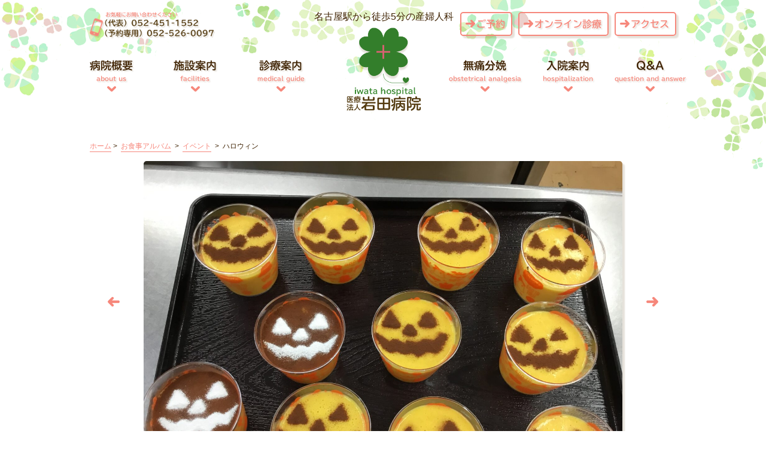

--- FILE ---
content_type: text/html; charset=UTF-8
request_url: https://iwata-hospital.com/album/1773/
body_size: 7410
content:
<!DOCTYPE html>
<html lang="ja">
<head>
<meta charset=UTF-8>
<meta http-equiv="X-UA-Compatible" content="IE=Edge,chrome=1">
<meta name="viewport" content="width=device-width, initial-scale=1.0">
<meta name="format-detection" content="telephone=no">


<link rel="shortcut icon" href="https://iwata-hospital.com/app/themes/iwata/images/favicon.ico">
<link rel="apple-touch-icon" sizes="180x180" href="https://iwata-hospital.com/app/themes/iwata/images/apple-touch-icon.png">
<link rel="stylesheet" href="https://iwata-hospital.com/app/themes/iwata/style.css">
<link rel="stylesheet" href="https://iwata-hospital.com/app/themes/iwata/css/add-style.css">
<link rel="stylesheet" href="https://iwata-hospital.com/app/themes/iwata/css/slick.css">
<link rel="stylesheet" href="https://iwata-hospital.com/app/themes/iwata/css/slick-theme.css">
<script type="text/javascript" src="//typesquare.com/accessor/script/typesquare.js?~zppo2~qQLM%3D" charset="utf-8"></script>
<meta name='robots' content='max-image-preview:large' />
	<style>img:is([sizes="auto" i], [sizes^="auto," i]) { contain-intrinsic-size: 3000px 1500px }</style>
	
<!-- SEO SIMPLE PACK 3.6.1 -->
<title>ハロウィン | 無痛分娩の岩田病院 名古屋市中村区の産婦人科</title>
<meta name="keywords" content="安全な無痛分娩,徒歩5分の産院,無痛分娩ができる,名古屋で無痛分娩,中村区で無痛分娩,名古屋駅前,産婦人科">
<link rel="canonical" href="https://iwata-hospital.com/album/1773/">
<meta property="og:locale" content="ja_JP">
<meta property="og:type" content="article">
<meta property="og:image" content="https://static.babypad.jp/iwata-hospital.com/uploads/2024/05/16222542/IMG_5253-scaled.jpg">
<meta property="og:title" content="ハロウィン | 無痛分娩の岩田病院 名古屋市中村区の産婦人科">
<meta property="og:url" content="https://iwata-hospital.com/album/1773/">
<meta property="og:site_name" content="無痛分娩の岩田病院 名古屋市中村区の産婦人科">
<meta name="twitter:card" content="summary">
<!-- / SEO SIMPLE PACK -->

<link rel='stylesheet' id='wp-block-library-css' href='https://iwata-hospital.com/wp/wp-includes/css/dist/block-library/style.min.css?ver=6.7.1' type='text/css' media='all' />
<style id='classic-theme-styles-inline-css' type='text/css'>
/*! This file is auto-generated */
.wp-block-button__link{color:#fff;background-color:#32373c;border-radius:9999px;box-shadow:none;text-decoration:none;padding:calc(.667em + 2px) calc(1.333em + 2px);font-size:1.125em}.wp-block-file__button{background:#32373c;color:#fff;text-decoration:none}
</style>
<style id='global-styles-inline-css' type='text/css'>
:root{--wp--preset--aspect-ratio--square: 1;--wp--preset--aspect-ratio--4-3: 4/3;--wp--preset--aspect-ratio--3-4: 3/4;--wp--preset--aspect-ratio--3-2: 3/2;--wp--preset--aspect-ratio--2-3: 2/3;--wp--preset--aspect-ratio--16-9: 16/9;--wp--preset--aspect-ratio--9-16: 9/16;--wp--preset--color--black: #000000;--wp--preset--color--cyan-bluish-gray: #abb8c3;--wp--preset--color--white: #ffffff;--wp--preset--color--pale-pink: #f78da7;--wp--preset--color--vivid-red: #cf2e2e;--wp--preset--color--luminous-vivid-orange: #ff6900;--wp--preset--color--luminous-vivid-amber: #fcb900;--wp--preset--color--light-green-cyan: #7bdcb5;--wp--preset--color--vivid-green-cyan: #00d084;--wp--preset--color--pale-cyan-blue: #8ed1fc;--wp--preset--color--vivid-cyan-blue: #0693e3;--wp--preset--color--vivid-purple: #9b51e0;--wp--preset--gradient--vivid-cyan-blue-to-vivid-purple: linear-gradient(135deg,rgba(6,147,227,1) 0%,rgb(155,81,224) 100%);--wp--preset--gradient--light-green-cyan-to-vivid-green-cyan: linear-gradient(135deg,rgb(122,220,180) 0%,rgb(0,208,130) 100%);--wp--preset--gradient--luminous-vivid-amber-to-luminous-vivid-orange: linear-gradient(135deg,rgba(252,185,0,1) 0%,rgba(255,105,0,1) 100%);--wp--preset--gradient--luminous-vivid-orange-to-vivid-red: linear-gradient(135deg,rgba(255,105,0,1) 0%,rgb(207,46,46) 100%);--wp--preset--gradient--very-light-gray-to-cyan-bluish-gray: linear-gradient(135deg,rgb(238,238,238) 0%,rgb(169,184,195) 100%);--wp--preset--gradient--cool-to-warm-spectrum: linear-gradient(135deg,rgb(74,234,220) 0%,rgb(151,120,209) 20%,rgb(207,42,186) 40%,rgb(238,44,130) 60%,rgb(251,105,98) 80%,rgb(254,248,76) 100%);--wp--preset--gradient--blush-light-purple: linear-gradient(135deg,rgb(255,206,236) 0%,rgb(152,150,240) 100%);--wp--preset--gradient--blush-bordeaux: linear-gradient(135deg,rgb(254,205,165) 0%,rgb(254,45,45) 50%,rgb(107,0,62) 100%);--wp--preset--gradient--luminous-dusk: linear-gradient(135deg,rgb(255,203,112) 0%,rgb(199,81,192) 50%,rgb(65,88,208) 100%);--wp--preset--gradient--pale-ocean: linear-gradient(135deg,rgb(255,245,203) 0%,rgb(182,227,212) 50%,rgb(51,167,181) 100%);--wp--preset--gradient--electric-grass: linear-gradient(135deg,rgb(202,248,128) 0%,rgb(113,206,126) 100%);--wp--preset--gradient--midnight: linear-gradient(135deg,rgb(2,3,129) 0%,rgb(40,116,252) 100%);--wp--preset--font-size--small: 13px;--wp--preset--font-size--medium: 20px;--wp--preset--font-size--large: 36px;--wp--preset--font-size--x-large: 42px;--wp--preset--spacing--20: 0.44rem;--wp--preset--spacing--30: 0.67rem;--wp--preset--spacing--40: 1rem;--wp--preset--spacing--50: 1.5rem;--wp--preset--spacing--60: 2.25rem;--wp--preset--spacing--70: 3.38rem;--wp--preset--spacing--80: 5.06rem;--wp--preset--shadow--natural: 6px 6px 9px rgba(0, 0, 0, 0.2);--wp--preset--shadow--deep: 12px 12px 50px rgba(0, 0, 0, 0.4);--wp--preset--shadow--sharp: 6px 6px 0px rgba(0, 0, 0, 0.2);--wp--preset--shadow--outlined: 6px 6px 0px -3px rgba(255, 255, 255, 1), 6px 6px rgba(0, 0, 0, 1);--wp--preset--shadow--crisp: 6px 6px 0px rgba(0, 0, 0, 1);}:where(.is-layout-flex){gap: 0.5em;}:where(.is-layout-grid){gap: 0.5em;}body .is-layout-flex{display: flex;}.is-layout-flex{flex-wrap: wrap;align-items: center;}.is-layout-flex > :is(*, div){margin: 0;}body .is-layout-grid{display: grid;}.is-layout-grid > :is(*, div){margin: 0;}:where(.wp-block-columns.is-layout-flex){gap: 2em;}:where(.wp-block-columns.is-layout-grid){gap: 2em;}:where(.wp-block-post-template.is-layout-flex){gap: 1.25em;}:where(.wp-block-post-template.is-layout-grid){gap: 1.25em;}.has-black-color{color: var(--wp--preset--color--black) !important;}.has-cyan-bluish-gray-color{color: var(--wp--preset--color--cyan-bluish-gray) !important;}.has-white-color{color: var(--wp--preset--color--white) !important;}.has-pale-pink-color{color: var(--wp--preset--color--pale-pink) !important;}.has-vivid-red-color{color: var(--wp--preset--color--vivid-red) !important;}.has-luminous-vivid-orange-color{color: var(--wp--preset--color--luminous-vivid-orange) !important;}.has-luminous-vivid-amber-color{color: var(--wp--preset--color--luminous-vivid-amber) !important;}.has-light-green-cyan-color{color: var(--wp--preset--color--light-green-cyan) !important;}.has-vivid-green-cyan-color{color: var(--wp--preset--color--vivid-green-cyan) !important;}.has-pale-cyan-blue-color{color: var(--wp--preset--color--pale-cyan-blue) !important;}.has-vivid-cyan-blue-color{color: var(--wp--preset--color--vivid-cyan-blue) !important;}.has-vivid-purple-color{color: var(--wp--preset--color--vivid-purple) !important;}.has-black-background-color{background-color: var(--wp--preset--color--black) !important;}.has-cyan-bluish-gray-background-color{background-color: var(--wp--preset--color--cyan-bluish-gray) !important;}.has-white-background-color{background-color: var(--wp--preset--color--white) !important;}.has-pale-pink-background-color{background-color: var(--wp--preset--color--pale-pink) !important;}.has-vivid-red-background-color{background-color: var(--wp--preset--color--vivid-red) !important;}.has-luminous-vivid-orange-background-color{background-color: var(--wp--preset--color--luminous-vivid-orange) !important;}.has-luminous-vivid-amber-background-color{background-color: var(--wp--preset--color--luminous-vivid-amber) !important;}.has-light-green-cyan-background-color{background-color: var(--wp--preset--color--light-green-cyan) !important;}.has-vivid-green-cyan-background-color{background-color: var(--wp--preset--color--vivid-green-cyan) !important;}.has-pale-cyan-blue-background-color{background-color: var(--wp--preset--color--pale-cyan-blue) !important;}.has-vivid-cyan-blue-background-color{background-color: var(--wp--preset--color--vivid-cyan-blue) !important;}.has-vivid-purple-background-color{background-color: var(--wp--preset--color--vivid-purple) !important;}.has-black-border-color{border-color: var(--wp--preset--color--black) !important;}.has-cyan-bluish-gray-border-color{border-color: var(--wp--preset--color--cyan-bluish-gray) !important;}.has-white-border-color{border-color: var(--wp--preset--color--white) !important;}.has-pale-pink-border-color{border-color: var(--wp--preset--color--pale-pink) !important;}.has-vivid-red-border-color{border-color: var(--wp--preset--color--vivid-red) !important;}.has-luminous-vivid-orange-border-color{border-color: var(--wp--preset--color--luminous-vivid-orange) !important;}.has-luminous-vivid-amber-border-color{border-color: var(--wp--preset--color--luminous-vivid-amber) !important;}.has-light-green-cyan-border-color{border-color: var(--wp--preset--color--light-green-cyan) !important;}.has-vivid-green-cyan-border-color{border-color: var(--wp--preset--color--vivid-green-cyan) !important;}.has-pale-cyan-blue-border-color{border-color: var(--wp--preset--color--pale-cyan-blue) !important;}.has-vivid-cyan-blue-border-color{border-color: var(--wp--preset--color--vivid-cyan-blue) !important;}.has-vivid-purple-border-color{border-color: var(--wp--preset--color--vivid-purple) !important;}.has-vivid-cyan-blue-to-vivid-purple-gradient-background{background: var(--wp--preset--gradient--vivid-cyan-blue-to-vivid-purple) !important;}.has-light-green-cyan-to-vivid-green-cyan-gradient-background{background: var(--wp--preset--gradient--light-green-cyan-to-vivid-green-cyan) !important;}.has-luminous-vivid-amber-to-luminous-vivid-orange-gradient-background{background: var(--wp--preset--gradient--luminous-vivid-amber-to-luminous-vivid-orange) !important;}.has-luminous-vivid-orange-to-vivid-red-gradient-background{background: var(--wp--preset--gradient--luminous-vivid-orange-to-vivid-red) !important;}.has-very-light-gray-to-cyan-bluish-gray-gradient-background{background: var(--wp--preset--gradient--very-light-gray-to-cyan-bluish-gray) !important;}.has-cool-to-warm-spectrum-gradient-background{background: var(--wp--preset--gradient--cool-to-warm-spectrum) !important;}.has-blush-light-purple-gradient-background{background: var(--wp--preset--gradient--blush-light-purple) !important;}.has-blush-bordeaux-gradient-background{background: var(--wp--preset--gradient--blush-bordeaux) !important;}.has-luminous-dusk-gradient-background{background: var(--wp--preset--gradient--luminous-dusk) !important;}.has-pale-ocean-gradient-background{background: var(--wp--preset--gradient--pale-ocean) !important;}.has-electric-grass-gradient-background{background: var(--wp--preset--gradient--electric-grass) !important;}.has-midnight-gradient-background{background: var(--wp--preset--gradient--midnight) !important;}.has-small-font-size{font-size: var(--wp--preset--font-size--small) !important;}.has-medium-font-size{font-size: var(--wp--preset--font-size--medium) !important;}.has-large-font-size{font-size: var(--wp--preset--font-size--large) !important;}.has-x-large-font-size{font-size: var(--wp--preset--font-size--x-large) !important;}
:where(.wp-block-post-template.is-layout-flex){gap: 1.25em;}:where(.wp-block-post-template.is-layout-grid){gap: 1.25em;}
:where(.wp-block-columns.is-layout-flex){gap: 2em;}:where(.wp-block-columns.is-layout-grid){gap: 2em;}
:root :where(.wp-block-pullquote){font-size: 1.5em;line-height: 1.6;}
</style>
<script type="text/javascript" src="//ajax.googleapis.com/ajax/libs/jquery/1.7.2/jquery.min.js?ver=1.7.2" id="jquery-js"></script>
<link rel="https://api.w.org/" href="https://iwata-hospital.com/wp-json/" /><link rel='shortlink' href='https://iwata-hospital.com/?p=1773' />
<link rel="alternate" title="oEmbed (JSON)" type="application/json+oembed" href="https://iwata-hospital.com/wp-json/oembed/1.0/embed?url=https%3A%2F%2Fiwata-hospital.com%2Falbum%2F1773%2F" />
<link rel="alternate" title="oEmbed (XML)" type="text/xml+oembed" href="https://iwata-hospital.com/wp-json/oembed/1.0/embed?url=https%3A%2F%2Fiwata-hospital.com%2Falbum%2F1773%2F&#038;format=xml" />
<!-- Global site tag (gtag.js) - Google Analytics -->
<script async src="https://www.googletagmanager.com/gtag/js?id=UA-90518851-8"></script>
<script>
  window.dataLayer = window.dataLayer || [];
  function gtag(){dataLayer.push(arguments);}
  gtag('js', new Date());

  gtag('config', 'UA-90518851-8');
</script></head>
<body>
<div id="container" class="page category single album"><!-- container -->
	
	<header>
		<div id="header-bg"></div>
		<div id="slider-wrap">
			<div id="header-wrap" class="clearfix">
				<div class="center-content">
					<div id="header-l">
						<p id="tel"><a href="tel:0524511552"><img src="https://iwata-hospital.com/app/themes/iwata/images/tel.png" alt="電話番号 052-451-1552"></a></p>
					</div>	
					<div id="header-c">
						<p id="site-description">
							名古屋駅から徒歩5分の産婦人科
						</p>
						<h1 id="logo"><a href="/"><img src="https://iwata-hospital.com/app/themes/iwata/images/logo.png" alt="医療法人 岩田病院"></a></h1>
					</div>		
					<div id="header-r">
						<ul id="header-nav">
							<li class="btn"><a href="/medicalguide/#medicalguide-headline09">ご予約</a></li>
							<li class="btn"><a href="https://iwata-hospital.com/app/themes/iwata/pdf/online-gynecology.pdf" target="_blank">オンライン診療</a></li>
							<li class="btn"><a href="/aboutus/access/">アクセス</a></li>
						</ul>
					</div>
				</div>
		
				<nav id="global-nav"><!-- global-nav -->
					<ul id="menu" class="clearfix">
						<li><a href="/aboutus/">病院概要<span>about us</span></a></li>
						<li><a href="/facilities/">施設案内<span>facilities</span></a></li>
						<li><a href="/medicalguide/">診療案内<span>medical guide</span></a></li>
						<li><a href="/obstetricalanalgesia/">無痛分娩<span>obstetrical analgesia</span></a></li>
						<li><a href="/hospitalization/">入院案内<span>hospitalization</span></a></li>
						<li><a href="/qa/">Q&A<span>question and answer</span></a></li>
					</ul>
				</nav><!-- /global-nav -->
			</div>
			
			<div class="header-wrap-sp clearfix">
				<h1 id="logo-sp">
					<a href="/">
						<p id="site-description">
							名古屋駅から徒歩5分の産婦人科
						</p>
						<img src="https://iwata-hospital.com/app/themes/iwata/images/logo_sp.png" alt="医療法人 岩田病院">>
					</a>
				</h1>
				<p id="tel-sp"><a href="tel:0524511552"><img src="https://iwata-hospital.com/app/themes/iwata/images/tel_sp.png" alt="電話番号 052-451-1552"></a></p>
			</div>
		</div>
		
		<div class="overlay">
			<div class="header-wrap-sp clearfix">
				<h1 id="logo-sp">
					<a href="/">
						<p id="site-description">
							名古屋駅から徒歩5分の産婦人科
						</p>
						<img src="https://iwata-hospital.com/app/themes/iwata/images/logo_sp.png" alt="医療法人 岩田病院">>
					</a>
				</h1>
				<p id="tel-sp"><a href="tel:0524511552"><img src="https://iwata-hospital.com/app/themes/iwata/images/tel_sp.png" alt="電話番号 052-451-1552"></a></p>
			</div>
			
			<ul id="header-nav-sp">
				<li><a href="/medicalguide/#medicalguide-headline09"><span class="header-nav-sp-wrap">ご予約</span></a></li>
				<li><a href="/information/"><span class="header-nav-sp-wrap">お知らせ</span></a></li>
				<li><a href="/aboutus/access/"><span class="header-nav-sp-wrap">アクセス</span></a></li>
			</ul>
			
			<ul id="menu-sp" class="clearfix">
				<li><a href="/aboutus/">病院概要<span class="menu-subtitle">about us</span></a></li>
				<li><a href="/facilities/">施設案内<span class="menu-subtitle">facilities</span></a></li>
				<li><a href="/medicalguide/">診療案内<span class="menu-subtitle">medical guide</span></a></li>
				<li><a href="https://iwata-hospital.com/app/themes/iwata/pdf/online-gynecology.pdf" target="_blank">オンライン診療<span class="menu-subtitle">online medical care</span></a></li>
				<li><a href="/obstetricalanalgesia/">無痛分娩<span class="menu-subtitle">obstetrical analgesia</span></a></li>
				<li><a href="/hospitalization/">入院案内<span class="menu-subtitle">hospitalization</span></a></li>
				<li><a href="/album/">お食事アルバム<span class="menu-subtitle">album</span></a></li>
				<li><a href="/qa/">Q&A<span class="menu-subtitle">questions and answers</span></a></li>
				<li><a href="/topics/">トピックス<span class="menu-subtitle">topics</span></a></li>
				<li><a href="/recruit/">採用情報<span class="menu-subtitle">recruit</span></a></li>
				<li></li>
			</ul>
			
			<div id="overlay-footer">
				<h1 id="logo-mark"><a href="/"><img src="https://iwata-hospital.com/app/themes/iwata/images/logo-mark.png" alt=""></a></h1>
				<div id="copyright-sp">
					<p>&copy; 2026 Iwata Hospital.</p>
				</div>
			</div>
		</div>

		<div class="menu-btn" id="js__sideMenuBtn">	
			<a class="btn-open" href="javascript:void(0)" >
				<div class="side-menu-btn">
					<div class="menu-trigger" id="menu07">
						<span></span>
						<span></span>
						<span></span>
					</div>
				</div>
			</a>
		</div>
	</header><!-- /header -->	
	<div id="contents"><!-- contents -->
		<div class="page-wrap section-wrap">
			<div id="breadcrumb-section">
				<div class="breadcrumbs" vocab="http://schema.org/" typeof="BreadcrumbList">
					<!-- Breadcrumb NavXT 7.3.1 -->
<span property="itemListElement" typeof="ListItem"><a property="item" typeof="WebPage" title="無痛分娩の岩田病院 名古屋市中村区の産婦人科へ移動" href="https://iwata-hospital.com" class="home"><span property="name">ホーム</span></a><meta property="position" content="1"></span> &gt; <span property="itemListElement" typeof="ListItem"><a property="item" typeof="WebPage" title="お食事アルバムへ移動" href="https://iwata-hospital.com/album/" class="archive post-album-archive"><span property="name">お食事アルバム</span></a><meta property="position" content="2"></span> &gt; <span property="itemListElement" typeof="ListItem"><a property="item" typeof="WebPage" title="Go to the イベント お食事アルバム専用カテゴリー archives." href="https://iwata-hospital.com/album_tax/event/" class="taxonomy album_tax"><span property="name">イベント</span></a><meta property="position" content="3"></span> &gt; <span property="itemListElement" typeof="ListItem"><span property="name">ハロウィン</span><meta property="position" content="4"></span>		
				</div>
			</div>

			<div class="album-block-wrap">
								<div class="album-block-box">
					<div class="album-block-image">
													<img width="2560" height="1920" src="https://static.babypad.jp/iwata-hospital.com/uploads/2024/05/16222542/IMG_5253-scaled.jpg" class="attachment-post-thumbnail size-post-thumbnail wp-post-image" alt="" decoding="async" fetchpriority="high" srcset="https://static.babypad.jp/iwata-hospital.com/uploads/2024/05/16222542/IMG_5253-scaled.jpg 2560w, https://static.babypad.jp/iwata-hospital.com/uploads/2024/05/16222542/IMG_5253-300x225.jpg 300w, https://static.babypad.jp/iwata-hospital.com/uploads/2024/05/16222542/IMG_5253-1024x768.jpg 1024w, https://static.babypad.jp/iwata-hospital.com/uploads/2024/05/16222542/IMG_5253-768x576.jpg 768w, https://static.babypad.jp/iwata-hospital.com/uploads/2024/05/16222542/IMG_5253-1536x1152.jpg 1536w, https://static.babypad.jp/iwata-hospital.com/uploads/2024/05/16222542/IMG_5253-2048x1536.jpg 2048w" sizes="(max-width: 2560px) 100vw, 2560px" />											</div>
					<h2 class="headline4">
						ハロウィン					</h2>
					<div class="page-content-wrap">
						<span class="post-date">2023/10/31</span>
						<span class="post-category">
							<a href="https://iwata-hospital.com/album_tax/event/" rel="tag">イベント</a><a href="https://iwata-hospital.com/album_tax/snack/" rel="tag">おやつ</a>						</span> 
						<div class="text-box mb20">						
							<p><img decoding="async" src="https://static.babypad.jp/iwata-hospital.com/uploads/2024/05/16222542/IMG_5253-300x225.jpg" alt="" width="300" height="225" class="alignnone size-medium wp-image-1774" srcset="https://static.babypad.jp/iwata-hospital.com/uploads/2024/05/16222542/IMG_5253-300x225.jpg 300w, https://static.babypad.jp/iwata-hospital.com/uploads/2024/05/16222542/IMG_5253-1024x768.jpg 1024w, https://static.babypad.jp/iwata-hospital.com/uploads/2024/05/16222542/IMG_5253-768x576.jpg 768w, https://static.babypad.jp/iwata-hospital.com/uploads/2024/05/16222542/IMG_5253-1536x1152.jpg 1536w, https://static.babypad.jp/iwata-hospital.com/uploads/2024/05/16222542/IMG_5253-2048x1536.jpg 2048w" sizes="(max-width: 300px) 100vw, 300px" /></p>
						</div>
					</div>
				</div>
							
			
			
				<div class="post-nav">
										<div class="prev"><a href="https://iwata-hospital.com/album/1626/" rel="prev"></a></div>
											<div class="next"><a href="https://iwata-hospital.com/album/1775/" rel="next"></a></div>
									</div>
			</div>
		</div>
	</div>

	<footer>
	  <div id="footer-wrap" class="section-wrap">
	    <div class="two-block">
	      <div id="access-area" class="two-block-box">
	        <h2 id="footer-logo"><img src="https://iwata-hospital.com/app/themes/iwata/images/footer_logo.png" alt="医療法人 岩田病院"></h2>
	        <p class="text-box access-text">
	          〒453-0014<br>
	          愛知県名古屋市中村区則武1-1-11<br>
	          （代表）052-451-1552<br>
	          （予約専用）052-526-0097
	        </p>
	        <table class="schedule01">
	          <tr class="weeks">
	            <th>診療受付時間</th>
	            <th>月</th>
	            <th>火</th>
	            <th>水</th>
	            <th>木</th>
	            <th>金</th>
	            <th>土</th>
	            <th>日祝</th>
	          </tr>
	          <tr>
	            <td>9:00〜<br class="br-sp">12:00</td>
	            <td>●</td>
	            <td>●</td>
	            <td>●</td>
	            <td>●</td>
	            <td>●</td>
	            <td></td>
	            <td></td>
	          </tr>
	          <tr>
	            <td>17：00〜<br class="br-sp">19：00</td>
	            <td></td>
	            <td>●</td>
	            <td></td>
	            <td>●</td>
	            <td></td>
	            <td></td>
	            <td></td>
	          </tr>
	        </table>
	        <p class="text-right">2025.5.1〜</p>
	        <ul class="list-disc bold small-text">
	          <li>分娩・急病の場合は随時対応いたしますのでご来院ください。</li>
	          <li>お盆や年末年始など、診療日が変則になることがございます。</li>
	        </ul>
	      </div>

	      <div class="two-block-box">
	        <div id="sitemap-area">
	          <div class="two-block">
	            <div class="sitemap-col1">
	              <ul>
	                <li>
	                  <a href="/aboutus/">病院概要</a>
	                  <ul class="sitemap-subnav">
	                    <li><a href="/aboutus/access/">アクセス</a></li>
	                    <li><a href="/aboutus/privacypolicy/">プライバシーポリシー</a></li>
	                  </ul>
	                </li>
	                <li><a href="/facilities/">施設案内</a></li>
	                <li><a href="/medicalguide/">診療案内</a></li>
	                <li><a href="/obstetricalanalgesia/">無痛分娩</a></li>
	              </ul>
	            </div>
	            <div class="sitemap-col2">
	              <ul>
	                <li>
	                  <a href="/hospitalization/">入院案内</a>
	                  <ul class="sitemap-subnav">
	                    <li><a href="/album/">お食事アルバム</a></li>
	                  </ul>
	                </li>
	                <li><a href="/qa/">Q&A</a></li>
	                <li><a href="/information/">お知らせ</a></li>
	                <li><a href="/topics/">トピックス</a></li>
	                <li><a href="/recruit/">採用情報</a></li>
	              </ul>
	            </div>
	          </div>

	          <div id="sitemap-area-sp">
	            <ul id="sitemap-sp" class="clearfix">
	              <li><a href="/aboutus/">病院概要<span class="menu-subtitle">about us</span></a></li>
	              <li>
	                <ul>
	                  <li><a href="/aboutus/access/">アクセス<span class="menu-subtitle">access</span></a></li>
	                  <li><a href="/aboutus/privacypolicy/">プライバシーポリシー<span class="menu-subtitle">privacy policy</span></a></li>
	                </ul>
	              </li>
	              <li><a href="/facilities/">施設案内<span class="menu-subtitle">facilities</span></a></li>
	              <li><a href="/medicalguide/">診療案内<span class="menu-subtitle">medical guide</span></a></li>
	              <li><a href="/obstetricalanalgesia/">無痛分娩<span class="menu-subtitle">obstetrical analgesia</span></a></li>
	              <li><a href="/hospitalization/">入院案内<span class="menu-subtitle">hospitalization</span></a></li>
	              <li>
	                <ul>
	                  <li><a href="/album/">お食事アルバム<span class="menu-subtitle">album</span></a></li>
	                </ul>
	              </li>
	              <li><a href="/qa/">Q&A<span class="menu-subtitle">questions and answers</span></a></li>
	              <li><a href="/information/">お知らせ<span class="menu-subtitle">information</span></a></li>
	              <li><a href="/topics/">トピックス<span class="menu-subtitle">topics</span></a></li>
	              <li><a href="/recruit/">採用情報<span class="menu-subtitle">recruit</span></a></li>
	            </ul>
	          </div>
	        </div>
	        <div id="banner-area">
	          <div class="three-block-wrap">
	            <div class="banner">
	              <a href="https://iwata-hospital.com/app/themes/iwata/pdf/maternity-yoga.pdf" target="_blank"><img src="https://iwata-hospital.com/app/themes/iwata/images/banner_mataenity-yoga_240605.png" alt="マタニティヨガ教室のご案内" width="185" height="auto"></a>
	            </div>

	            <div class="banner">
	              <a href="/information/1959/"><img src="https://iwata-hospital.com/app/themes/iwata/images/bana_movie.png" alt="出産に向けての動画集" width="185" height="auto"></a>
	            </div>

	            <div class="banner">
	              <a href="/medicalguide/#medicalguide-headline08"><img src="https://iwata-hospital.com/app/themes/iwata/images/banner_01.png" alt=""></a>
	            </div>

	          </div>
	          <div class="three-block-wrap">
	            <div class="banner">
	              <a href="https://www.boshi-techo.com/service/" target="_blank"><img src="https://iwata-hospital.com/app/themes/iwata/images/banner_06.jpg" alt="エコー動画オンライン閲覧サービス echodiary" width="185" height="auto"></a>
	            </div>

	            <div class="banner">
	              <a href="/facilities/#facilities-headline06"><img src="https://iwata-hospital.com/app/themes/iwata/images/banner_03.png" alt="母子健康手帳アプリ" width="185" height="auto"></a>
	            </div>
	            <div class="banner">
	              <a href="https://baby-calendar.jp/" target="_blank"><img src="https://iwata-hospital.com/app/themes/iwata/images/banner_04.png" alt="院内でwifiが利用できます" width="185" height="auto"></a>
	            </div>
	          </div>
	          <div class="three-block-wrap">
	            <div class="banner">
	              <a href="https://www.instagram.com/iwatabyoin/" target="_blank"><img src="https://iwata-hospital.com/app/themes/iwata/images/banner_instagram.png" alt="岩田病院 公式インスタグラム" width="185" height="auto"></a>
	            </div>
	            <div class="banner">
	              <a href="https://st.benesse.ne.jp/baby-gift/arigoe/16424/" target="_blank"><img src="https://iwata-hospital.com/app/themes/iwata/images/bana_benesse.png" alt="当院へいただいたありがとうの声" width="185" height="auto"></a>
	            </div>
							<div class="banner">
	              <a href="/medicalguide/#medicalguide-headline10"><img src="https://iwata-hospital.com/app/themes/iwata/images/bana_babystory.png" alt="ベビーストーリー"></a>
	            </div>
	          </div>
	        </div>
	        <p class="small-text footer-text">「ありがとうの声」は＜お誕生記念えほんプレゼント＞にご応募いただいたかたから当院に寄せられたメッセージです。
	          ＊提供元：株式会社ベネッセコーポレーション</p>
	      </div>
	    </div>
	  </div>

	  <div id="copyright">
	    <p class="copy-pc">Copyright &copy; 2026 Iwata Hospital. All Rights Reserved.</p>
	    <p class="copy-sp">&copy; 2026 Iwata Hospital.</p>
	  </div>
	</footer>
	</div>

		<script src="//cdnjs.cloudflare.com/ajax/libs/layzr.js/1.4.3/layzr.min.js"></script>
	<script src="https://iwata-hospital.com/app/themes/iwata/js/slick.js"></script>
	<script src="https://iwata-hospital.com/app/themes/iwata/js/jquery.bxslider.js"></script>
	<script src="https://iwata-hospital.com/app/themes/iwata/js/venobox.js"></script>
	<script src="https://iwata-hospital.com/app/themes/iwata/js/jquery.heightLine.js"></script>
	<script src="https://iwata-hospital.com/app/themes/iwata/js/ofi.min.js"></script>
	<script src="https://iwata-hospital.com/app/themes/iwata/js/script.js"></script>
	<script>
var layzr = new Layzr();
	</script>
	</body>

	</html>


--- FILE ---
content_type: text/css
request_url: https://iwata-hospital.com/app/themes/iwata/css/add-style.css
body_size: 231
content:
#banner-area .three-block-wrap {
  -webkit-box-pack: start;
      -ms-flex-pack: start;
          justify-content: flex-start;
  gap: 10px;
  max-width: none;
  margin-bottom: 0;
}
#banner-area .three-block-wrap .banner {
  width: calc(33.3333333333% - 10px);
}

.footer-text {
  padding: 0 10px;
  line-height: 1.3;
}

.flex {
  display: -webkit-box;
  display: -ms-flexbox;
  display: flex;
  -ms-flex-wrap: wrap;
      flex-wrap: wrap;
  -webkit-box-pack: center;
      -ms-flex-pack: center;
          justify-content: center;
  gap: 20px;
}/*# sourceMappingURL=add-style.css.map */

--- FILE ---
content_type: text/css
request_url: https://iwata-hospital.com/app/themes/iwata/css/slick-theme.css
body_size: 1153
content:
@charset 'UTF-8';
/* Slider */
.slick-loading .slick-list
{
    background: #fff  url("../images/ajax-loader.gif") center center no-repeat;
}

/* Arrows */
.slick-prev,
.slick-next
{
    font-size: 0;
    line-height: 0;
    position: absolute;
    top: 50%;
    display: block;
/*
    width: 20px;
    height: 20px;
*/
    padding: 0;
    -webkit-transform: translate(0, -50%);
    -ms-transform: translate(0, -50%);
    transform: translate(0, -50%);
    cursor: pointer;
    color: transparent;
    border: none;
    outline: none;
    background: transparent;
    z-index: 4;
}

.slick-prev:hover,
.slick-prev:focus,
.slick-next:hover,
.slick-next:focus {
    color: transparent;
    outline: none;
    background: transparent;
}

.slick-prev:hover:before,
.slick-prev:focus:before,
.slick-next:hover:before,
.slick-next:focus:before {
	transition: all .3s;
    opacity: .7;
}

.slick-prev.slick-disabled:before,
.slick-next.slick-disabled:before {
    opacity: .25;
}

.slick-prev:before,
.slick-next:before {
    font-size: 20px;
    line-height: 1;

/*    opacity: .75;*/
	transition: all .3s;
    color: white;

    -webkit-font-smoothing: antialiased;
    -moz-osx-font-smoothing: grayscale;
}

.slick-prev {
	left: 30px;
	z-index: 4;
	top: 240px;
}

[dir='rtl'] .slick-prev {
    right: -25px;
    left: auto;
}

.slick-prev:before,
.prev a:before {
/*    content: '←';*/
/* 	content: url("../images/arrow_l.png"); */
	
	content:" ";
    display:inline-block;
/*    width: 32px;*/
	width: 20px;
    height: 26px;
    background: url("../images/arrow_l.png") no-repeat;    
    background-size:contain;
    vertical-align:middle;
}

[dir='rtl'] .slick-prev:before {
/*    content: '→';*/
/* 	content: url("../images/arrow_r.png"); */

	content:" ";
    display:inline-block;
    width: 20px;
    height: 32px;
    background: url("../images/arrow_r.png");   
    background-size:contain;
    vertical-align:middle;
}

.slick-next {
/*	bottom: 0;*/
	right: 30px;
	z-index: 4;
	top: 240px;
}

[dir='rtl'] .slick-next {
    right: auto;
    left: -25px;
}

.slick-next:before,
.next a:before {
/*    content: '→';*/
/* 	content: url("../images/arrow_r.png"); */
	content:" ";
    display:inline-block;
/*    width: 32px;*/
	width: 20px;
    height: 26px;
    background: url("../images/arrow_r.png") no-repeat; 
    background-size:contain;
    vertical-align:middle;
}

[dir='rtl'] .slick-next:before {
/*    content: '←';*/
/* 	content: url("../images/arrow_l.png"); */
	content:" ";
    display:inline-block;
    width: 20px;
    height: 32px;
    background: url("../images/arrow_l.png");
    background-size:contain;
    vertical-align:middle;
}

/* Dots */
.slick-dotted.slick-slider
{
    margin-bottom: 30px;
}

.slick-dots
{
    position: absolute;
    bottom: -25px;

    display: block;

    width: 100%;
    padding: 0;
    margin: 0;

    list-style: none;

    text-align: center;
}
.slick-dots li
{
    position: relative;

    display: inline-block;

    width: 20px;
    height: 20px;
    margin: 0 5px;
    padding: 0;

    cursor: pointer;
}
.slick-dots li button
{
    font-size: 0;
    line-height: 0;

    display: block;

    width: 20px;
    height: 20px;
    padding: 5px;

    cursor: pointer;

    color: transparent;
    border: 0;
    outline: none;
    background: transparent;
}
.slick-dots li button:hover,
.slick-dots li button:focus
{
    outline: none;
}
.slick-dots li button:hover:before,
.slick-dots li button:focus:before
{
    opacity: 1;
}
.slick-dots li button:before
{
    font-family: 'slick';
    font-size: 6px;
    line-height: 20px;

    position: absolute;
    top: 0;
    left: 0;

    width: 20px;
    height: 20px;

    content: '•';
    text-align: center;

    opacity: .25;
    color: black;

    -webkit-font-smoothing: antialiased;
    -moz-osx-font-smoothing: grayscale;
}
.slick-dots li.slick-active button:before
{
    opacity: .75;
    color: black;
}


@media screen and (max-width: 1000px) {
.slick-prev,
.slick-next {
    top: 220px;
}
}

@media screen and (max-width: 960px) {
.slick-prev,
.slick-next {
    top: 200px;
}
}

@media screen and (max-width: 800px) {
.slick-prev,
.slick-next {
    top: 160px;
}
}

@media screen and (max-width: 600px) {
.slick-prev,
.slick-next {
    top: 130px;
}

.slick-next {
	right: 0;
}

.slick-prev {
	left: 0;
}
}

@media screen and (max-width: 480px) {
.slick-prev,
.slick-next {
    top: 90px;
}
}

@media screen and (max-width: 320px) {
.slick-prev,
.slick-next {
    top: 70px;
}
}

--- FILE ---
content_type: application/javascript
request_url: https://iwata-hospital.com/app/themes/iwata/js/script.js
body_size: 4289
content:
$(function() {
	"use strict";

	// TelLink-SmartPhone
	(function() {
		var isMobile = /(iPhone|Android(.+)?mobile)/;
		if (!navigator.userAgent.match(isMobile)) {
			$('a[href^="tel:"]').on('click', function(e) {
				e.preventDefault();
			});
		}
	})();
	

	// MainImage Slider
	$('#mainimage').slick({
		speed: 2300,
		arrows: false,
	    autoplay: true,
	    fade: true,
	    infinite: true,
	    dots: false,
	    slidesToShow: 1,
	    slidesToScroll: 1
  	});
	
	
	// Album Slider
	(function() {
		var sliderImg = $('#album-slider > div').length;
		if(sliderImg >= 2){
			$('#album-slider').slick({
			  centerMode: true,
			  centerPadding: '80px',
			  slidesToShow: 1,
			  arrows: true,
			  adaptiveHeight: true,
			  responsive: [
				{
				  breakpoint: 768,
				  settings: {
				  	centerPadding: '10px',
				  }
				}
			  ]
			});
		} else {
			$('#album-slider').slick();
		}
	})();
	
	
	// Loop Slider
	$("#bxslider").bxSlider({
		easing: 'easeOutBounce',
		minSlides: 1,
		maxSlides: 5,
		slideWidth: 300,
		ticker: true,
		speed: 300000
	});
	
	
	// LightBox
	$('.venobox').venobox({
        titleattr: 'data-title',
        titlePosition: 'bottom',
        overlayColor: 'rgba(255, 255, 255, 0.8)',
        titleBackground: '#ffffff',
        titleColor: '#543b10',
        arrowsColor: '#f6877b',
        closeBackground: 'rgba(255,255,255,0);',
        closeColor: '#f6877b',
		spinner: 'three-bounce'
    });
	
	
	// Smartphone Menu
	(function() {
		var state = false;
		var scrollpos;

		function fixedBg() {
			if(state === false) {
				scrollpos = $(window).scrollTop();
				$('body').addClass('side-fixed').css({'top': -scrollpos});
				state = true;
			} else {
				$('body').removeClass('side-fixed').css({'top': 0});
				window.scrollTo( 0 , scrollpos );
				state = false;
			}	
		}

		function removeFixedBg() {
			$('body').removeClass('side-fixed').css({'top': 0});
			window.scrollTo( 0 , scrollpos );
			state = false;
		}

		$('.overlay').on('click', function () {
			$(".overlay").fadeToggle(200);
			$(".menu-btn a").toggleClass('btn-open').toggleClass('btn-close');
			fixedBg();
		});

		$('#menu-sp a').on('click', function () {
			$(".overlay").fadeToggle(200);
			$(".menu-btn a").toggleClass('btn-open').toggleClass('btn-close');
			removeFixedBg();
		});	


		// Hamburger Open & Close
		$('#js__sideMenuBtn').on('click', function() {
			$(this).toggleClass('active2');
			$(".overlay").fadeToggle(200);
			$(this).toggleClass('btn-open').toggleClass('btn-close');	
			fixedBg();

			$('.overlay').on('click', function () {
				$('#js__sideMenuBtn').removeClass('active2');
				$('body,html').removeClass('side-fixed');
				removeFixedBg();
			});
		});
	})();

	objectFitImages('.object-fit-img');
	
	// The Page Anchor link Scroll
	$('a[href^=#]').click(function() {
		var speed = 200;
		var href= $(this).attr("href");
		var target = $(href === "#" || href === "" ? 'html' : href);
		var position = target.offset().top;
		$('body,html').animate({scrollTop:position}, speed, 'swing');
		return false;
	});
	
	// MainImage Change
	$(function(){
		var $setElem = $('.switch'),
		pcName = '_pc',
		spName = '_sp',
		replaceWidth = 600;

		$setElem.each(function(){
			var $this = $(this);
			function imgSize(){
				if(window.innerWidth > replaceWidth) {
					$this.attr('src',$this.attr('src').replace(spName,pcName)).css({visibility:'visible'});
				} else {
					$this.attr('src',$this.attr('src').replace(pcName,spName)).css({visibility:'visible'});
				}
			}
			$(window).resize(function(){imgSize();});
			imgSize();
		});
	});
	
	/* TabPanel */
    (function() {
        $(".tab-item").hide();
        $(".tab-item").eq(0).show();
        $("#tab-nav-wrap > li").eq(0).addClass("is-active");

        $("#tab-nav-wrap > li").each(function() {
            $(this).on("click", function() {
                var index = $("#tab-nav-wrap > li").index(this);
                $("#tab-nav-wrap > li").removeClass("is-active");
                $(this).addClass("is-active");
                $(".tab-item").hide();
                $(".tab-item").eq(index).show();
                /* 表示切り替え時にレンダリング */
                $('#eo_fullcalendar_1').fullCalendar('render');
                $(".cal-style button.fc-today-button:contains('今日')").html(function(_, html) {
                   return html.replace(/(今日)/g, '<span>TODAY</span>');
                });
                $(".cal-style button.fc-today-button").attr('data-hover', '今日');
            });
        });
    })();
});


// TopPage Link
//var $win = $(window);
//
//$win.on('load resize', function() {
//	var windowWidth = window.innerWidth;
//
//	if (windowWidth > 768) {
//		$('.sp-disable.link-aboutus').attr('href', '/aboutus/');
//	} else {
//		$(".sp-disable.link-aboutus").removeAttr("href");
//	}
//});


$(window).load(function() {
	"use strict";

	// Height Line
	$(".heightline").heightLine({
		minWidth: 850
	});
	
	$(".two-block-box-content2 .text-box, .two-block-text-heightline").heightLine({
		minWidth: 768
	});
});


// Youtube Player
// IFrame Player API の読み込み
var tag = document.createElement('script');
tag.src = "https://www.youtube.com/iframe_api";
var firstScriptTag = document.getElementsByTagName('script')[0];
firstScriptTag.parentNode.insertBefore(tag, firstScriptTag);

// YouTubeの埋め込み
function onYouTubeIframeAPIReady() {
	// var videoIdSet01 = 'NJo4bA2yYFU',
	var videoIdSet01 = 'RBxvUQjukqQ',
		videoIdSet02 = 'CrRYtWiKjiw';
	
	
	// 動画1（来院方法）
	ytPlayer = new YT.Player(
		'video01', // 埋め込む場所の指定
		{
			width: 640,
			height: 390,
			videoId: videoIdSet01, // YouTubeのID
			// パラメータの設定
            playerVars: {
							loop:1,
							playlist:videoIdSet01,
							rel: 0, // 再生終了後に関連動画を表示するかどうか設定
                showinfo: 0  // 動画再生前のタイトル非表示
            },
			 // イベントの設定
            events: {
                'onStateChange': onPlayerStateChange // プレーヤーの状態が変更されたときに実行
            }
		}
	);

	// 動画2（入院案内）
	ytPlayer2 = new YT.Player (
		'video02', // 埋め込む場所の指定
		{
			width: 640,
			height: 390,
			videoId: videoIdSet02, // YouTubeのID
			// パラメータの設定
            playerVars: {
							loop:1,
							playlist:videoIdSet02,
							rel: 0, // 再生終了後に関連動画を表示するかどうか設定
                showinfo: 0  // 動画再生前のタイトル非表示
            },
			 // イベントの設定
            events: {
                'onStateChange': onPlayerStateChange2 // プレーヤーの状態が変更されたときに実行
            }
		}
	);
}


// プレーヤーの準備ができたとき
function onPlayerReady(event) {
	event.target.playVideo();
}


// プレーヤーの状態が変更されたとき
// 動画1
function onPlayerStateChange(event) {
	// 現在のプレーヤーの状態を取得
	var ytStatus = event.data;
	// 再生終了したとき
	if (ytStatus == YT.PlayerState.ENDED) {
		console.log('再生終了');
	}
	// 再生中のとき
	if (ytStatus == YT.PlayerState.PLAYING) {
		console.log('再生中');
		jQuery('.play').fadeOut();
	}
	// 停止中のとき
	if (ytStatus == YT.PlayerState.PAUSED) {
		console.log('停止中');
		jQuery('.play').fadeIn();
	}
}

// 動画2
function onPlayerStateChange2(event) {
	// 現在のプレーヤーの状態を取得
	var ytStatus = event.data;
	// 再生終了したとき
	if (ytStatus == YT.PlayerState.ENDED) {
		console.log('再生終了');
	}
	// 再生中のとき
	if (ytStatus == YT.PlayerState.PLAYING) {
		console.log('再生中');
		jQuery('.play2').fadeOut();
	}
	// 停止中のとき
	if (ytStatus == YT.PlayerState.PAUSED) {
		console.log('停止中');
		jQuery('.play2').fadeIn();
	}
}


// 再生ボタン設定
// 動画1
jQuery(function() {
	// 動画1
	jQuery(".play").on("click", function(){
	　　videoControl("playVideo"); 
	});

	function videoControl(action){ 
	var $playerWindow = jQuery('#video01')[0].contentWindow;
	$playerWindow.postMessage('{"event":"command","func":"'+action+'","args":""}', '*');
	}
});

// 動画2
jQuery(function(){
	jQuery(".play2").on("click", function(){
	　　videoControl("playVideo"); 
	});

	function videoControl(action){ 
	var $playerWindow = jQuery('#video02')[0].contentWindow;
	$playerWindow.postMessage('{"event":"command","func":"'+action+'","args":""}', '*');
	}
});


// Waves
(function() {
	"use strict";

var unit = 100,
    canvas, context,
    height, width, xAxis, yAxis;

/**
 * Init function.
 * 
 * Initialize variables and begin the animation.
 */
function init() {
    canvas = document.getElementById("sineCanvas");

    canvas.width = document.documentElement.clientWidth + 1000; //Canvasのwidthをウィンドウの幅に合わせる
    canvas.height = 170;
    
    context = canvas.getContext("2d");
    
    height = canvas.height;
    width = canvas.width;
    
    xAxis = Math.floor(height/2);
    yAxis = 0;
    
    draw();
}

/**
 * Draw animation function.
 * 
 * This function draws one frame of the animation, waits 20ms, and then calls
 * itself again.
 */
function draw() {
    // キャンバスの描画をクリア
    context.clearRect(0, 0, width, height);

    //波を描画
	drawWave('#ffc6be', 0.6, 3.2, 500);
    
    // Update the time and draw again
    draw.seconds = draw.seconds + 0.014;
    draw.t = draw.seconds*Math.PI;
    setTimeout(draw, 35);
}
draw.seconds = 0;
draw.t = 0;

/**
* 波を描画
* drawWave(色, 不透明度, 波の幅のzoom, 波の開始位置の遅れ)
*/
function drawWave(color, alpha, zoom, delay) {
    context.fillStyle = color;
    context.globalAlpha = alpha;
    context.beginPath(); //パスの開始
    drawSine(draw.t / -3.5, zoom, delay);
    context.lineTo(width + 10, height); //パスをCanvasの右下へ
    context.lineTo(0, height); //パスをCanvasの左下へ
    context.closePath(); //パスを閉じる
    context.fill(); //塗りつぶす
}

/**
 * Function to draw sine
 * 
 * The sine curve is drawn in 10px segments starting at the origin. 
 * drawSine(時間, 波の幅のzoom, 波の開始位置の遅れ)
 */
function drawSine(t, zoom, delay) {
    // Set the initial x and y, starting at 0,0 and translating to the origin on
    // the canvas.
    var x = t; //時間を横の位置とする
    var y = Math.sin(x)/zoom;
    context.moveTo(yAxis, unit*y+xAxis); //スタート位置にパスを置く
    
    // Loop to draw segments (横幅の分、波を描画)
    for (var i = yAxis; i <= width + 10; i += 10) {
        x = t+(-yAxis+i)/unit/zoom;
        y = Math.sin(x - delay)/3;
        context.lineTo(i, unit*y+xAxis);
    }
}

init();
    
})();


// Waves2
(function () {
	"use strict";

var unit = 100,
    canvas, context,
    height, width, xAxis, yAxis;

/**
 * Init function.
 * 
 * Initialize variables and begin the animation.
 */
function init() {
    canvas = document.getElementById("sineCanvas2");
    
    canvas.width = document.documentElement.clientWidth + 1000; //Canvasのwidthをウィンドウの幅に合わせる
    canvas.height = 100;
    
    context = canvas.getContext("2d");
    
    height = canvas.height;
    width = canvas.width;
    
    xAxis = Math.floor(height/2);
    yAxis = 0;
    
    draw();
}

/**
 * Draw animation function.
 * 
 * This function draws one frame of the animation, waits 20ms, and then calls
 * itself again.
 */
function draw() {
    // キャンバスの描画をクリア
    context.clearRect(0, 0, width, height);

    //波を描画
    drawWave('#ffffff', 1.0, 2.8, 0);
    
    // Update the time and draw again
    draw.seconds = draw.seconds + 0.014;
    draw.t = draw.seconds*Math.PI;
    setTimeout(draw, 35);
}
draw.seconds = 0;
draw.t = 0;

/**
* 波を描画
* drawWave(色, 不透明度, 波の幅のzoom, 波の開始位置の遅れ)
*/
function drawWave(color, alpha, zoom, delay) {
    context.fillStyle = color;
    context.globalAlpha = alpha;
    context.beginPath(); //パスの開始
    drawSine(draw.t / 3.5, zoom, delay);
    context.lineTo(width + 10, height); //パスをCanvasの右下へ
    context.lineTo(0, height); //パスをCanvasの左下へ
    context.closePath(); //パスを閉じる
    context.fill(); //塗りつぶす
}

/**
 * Function to draw sine
 * 
 * The sine curve is drawn in 10px segments starting at the origin. 
 * drawSine(時間, 波の幅のzoom, 波の開始位置の遅れ)
 */
function drawSine(t, zoom, delay) {
    // Set the initial x and y, starting at 0,0 and translating to the origin on
    // the canvas.
    var x = t; //時間を横の位置とする
    var y = Math.sin(x)/zoom;
    context.moveTo(yAxis, unit*y+xAxis); //スタート位置にパスを置く
    
    // Loop to draw segments (横幅の分、波を描画)
    for (var i = yAxis; i <= width + 10; i += 10) {
        x = t+(-yAxis+i)/unit/zoom;
        y = Math.sin(x - delay)/3;
        context.lineTo(i, unit*y+xAxis);
    }
}

init();
    
})();


// Waves3
(function () {
	"use strict";

var unit = 100,
    canvas, context,
    height, width, xAxis, yAxis;

/**
 * Init function.
 * 
 * Initialize variables and begin the animation.
 */
function init() {
    canvas = document.getElementById("sineCanvas3");
    
    canvas.width = document.documentElement.clientWidth + 1000; //Canvasのwidthをウィンドウの幅に合わせる
    canvas.height = 130;
    
    context = canvas.getContext("2d");
    
    height = canvas.height;
    width = canvas.width;
    
    xAxis = Math.floor(height/2);
    yAxis = 0;
    
    draw();
}

/**
 * Draw animation function.
 * 
 * This function draws one frame of the animation, waits 20ms, and then calls
 * itself again.
 */
function draw() {
    // キャンバスの描画をクリア
    context.clearRect(0, 0, width, height);

    //波を描画
	drawWave('#f6877b', 0.6, 2.4, 100);
    
    // Update the time and draw again
    draw.seconds = draw.seconds + 0.014;
    draw.t = draw.seconds*Math.PI;
    setTimeout(draw, 35);
}
draw.seconds = 0;
draw.t = 0;

/**
* 波を描画
* drawWave(色, 不透明度, 波の幅のzoom, 波の開始位置の遅れ)
*/
function drawWave(color, alpha, zoom, delay) {
    context.fillStyle = color;
    context.globalAlpha = alpha;
    context.beginPath(); //パスの開始
    drawSine(draw.t / 3.5, zoom, delay);
    context.lineTo(width + 10, height); //パスをCanvasの右下へ
    context.lineTo(0, height); //パスをCanvasの左下へ
    context.closePath(); //パスを閉じる
    context.fill(); //塗りつぶす
}

/**
 * Function to draw sine
 * 
 * The sine curve is drawn in 10px segments starting at the origin. 
 * drawSine(時間, 波の幅のzoom, 波の開始位置の遅れ)
 */
function drawSine(t, zoom, delay) {
    // Set the initial x and y, starting at 0,0 and translating to the origin on
    // the canvas.
    var x = t; //時間を横の位置とする
    var y = Math.sin(x)/zoom;
    context.moveTo(yAxis, unit*y+xAxis); //スタート位置にパスを置く
    
    // Loop to draw segments (横幅の分、波を描画)
    for (var i = yAxis; i <= width + 10; i += 10) {
        x = t+(-yAxis+i)/unit/zoom;
        y = Math.sin(x - delay)/3;
        context.lineTo(i, unit*y+xAxis);
    }
}

init();

})();